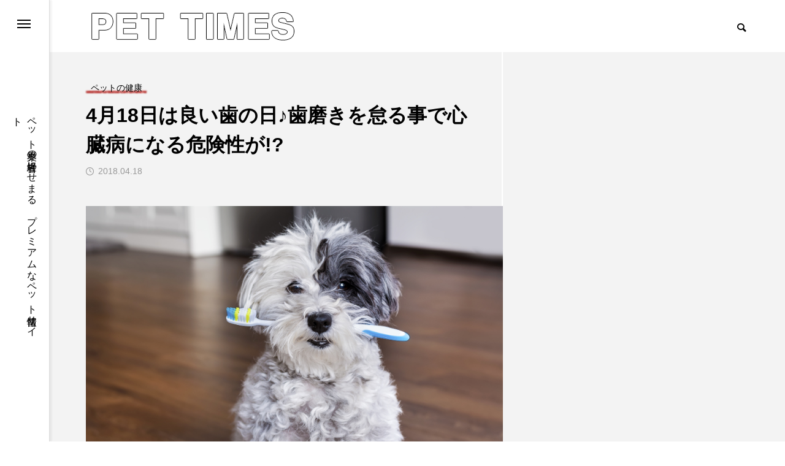

--- FILE ---
content_type: text/html; charset=UTF-8
request_url: https://pettimes.jp/keep/health/post6393/
body_size: 85188
content:
<!DOCTYPE html>
<html class="pc" dir="ltr" lang="ja"
	prefix="og: https://ogp.me/ns#" >
<head>
<meta charset="UTF-8">
<!--[if IE]><meta http-equiv="X-UA-Compatible" content="IE=edge"><![endif]-->
<meta name="viewport" content="width=device-width">

<meta name="description" content="4月18日は、良い歯の日です。">
<link rel="pingback" href="https://pettimes.jp/xmlrpc.php">

		<!-- All in One SEO 4.4.1 - aioseo.com -->
		<title>4月18日は良い歯の日♪歯磨きを怠る事で心臓病になる危険性が!? - PET TIMES</title>
		<meta name="description" content="4月18日は、良い歯の日です。「芸能人は、歯が命！」とよく言われますが、犬も歯は命です！！！ 歯磨きを毎日して" />
		<meta name="robots" content="max-image-preview:large" />
		<link rel="canonical" href="https://pettimes.jp/health/post6393/" />
		<meta name="generator" content="All in One SEO (AIOSEO) 4.4.1" />
		<meta property="og:locale" content="ja_JP" />
		<meta property="og:site_name" content="PET TIMES - ペット業界の経営者にせまる　プレミアムなペット情報サイト" />
		<meta property="og:type" content="article" />
		<meta property="og:title" content="4月18日は良い歯の日♪歯磨きを怠る事で心臓病になる危険性が!? - PET TIMES" />
		<meta property="og:description" content="4月18日は、良い歯の日です。「芸能人は、歯が命！」とよく言われますが、犬も歯は命です！！！ 歯磨きを毎日して" />
		<meta property="og:url" content="https://pettimes.jp/health/post6393/" />
		<meta property="article:published_time" content="2018-04-18T10:07:38+00:00" />
		<meta property="article:modified_time" content="2019-10-25T04:16:14+00:00" />
		<meta name="twitter:card" content="summary_large_image" />
		<meta name="twitter:title" content="4月18日は良い歯の日♪歯磨きを怠る事で心臓病になる危険性が!? - PET TIMES" />
		<meta name="twitter:description" content="4月18日は、良い歯の日です。「芸能人は、歯が命！」とよく言われますが、犬も歯は命です！！！ 歯磨きを毎日して" />
		<script type="application/ld+json" class="aioseo-schema">
			{"@context":"https:\/\/schema.org","@graph":[{"@type":"BlogPosting","@id":"https:\/\/pettimes.jp\/health\/post6393\/#blogposting","name":"4\u670818\u65e5\u306f\u826f\u3044\u6b6f\u306e\u65e5\u266a\u6b6f\u78e8\u304d\u3092\u6020\u308b\u4e8b\u3067\u5fc3\u81d3\u75c5\u306b\u306a\u308b\u5371\u967a\u6027\u304c!? - PET TIMES","headline":"4\u670818\u65e5\u306f\u826f\u3044\u6b6f\u306e\u65e5\u266a\u6b6f\u78e8\u304d\u3092\u6020\u308b\u4e8b\u3067\u5fc3\u81d3\u75c5\u306b\u306a\u308b\u5371\u967a\u6027\u304c!?","author":{"@id":"https:\/\/pettimes.jp\/author\/naoi-hiroyuki\/#author"},"publisher":{"@id":"https:\/\/pettimes.jp\/#organization"},"image":{"@type":"ImageObject","url":"https:\/\/pettimes.jp\/wp-content\/uploads\/2018\/04\/Fotolia_132126410_Subscription_Monthly_M.jpg","width":1688,"height":1125},"datePublished":"2018-04-18T10:07:38+09:00","dateModified":"2019-10-25T04:16:14+09:00","inLanguage":"ja","mainEntityOfPage":{"@id":"https:\/\/pettimes.jp\/health\/post6393\/#webpage"},"isPartOf":{"@id":"https:\/\/pettimes.jp\/health\/post6393\/#webpage"},"articleSection":"\u30da\u30c3\u30c8\u306e\u5065\u5eb7, \u72ac\u306e\u6b6f, \u72ac\u306e\u6b6f\u5468\u75c5, \u72ac\u306e\u6b6f\u78e8\u304d, \u72ac\u306e\u98df\u6b32\u4e0d\u632f"},{"@type":"BreadcrumbList","@id":"https:\/\/pettimes.jp\/health\/post6393\/#breadcrumblist","itemListElement":[{"@type":"ListItem","@id":"https:\/\/pettimes.jp\/#listItem","position":1,"item":{"@type":"WebPage","@id":"https:\/\/pettimes.jp\/","name":"\u30db\u30fc\u30e0","description":"\u30da\u30c3\u30c8\u696d\u754c\u306e\u7d4c\u55b6\u8005\u306b\u305b\u307e\u308b \u30d7\u30ec\u30df\u30a2\u30e0\u306a\u30da\u30c3\u30c8\u60c5\u5831\u30b5\u30a4\u30c8","url":"https:\/\/pettimes.jp\/"},"nextItem":"https:\/\/pettimes.jp\/category\/health\/#listItem"},{"@type":"ListItem","@id":"https:\/\/pettimes.jp\/category\/health\/#listItem","position":2,"item":{"@type":"WebPage","@id":"https:\/\/pettimes.jp\/category\/health\/","name":"\u30da\u30c3\u30c8\u306e\u5065\u5eb7","description":"4\u670818\u65e5\u306f\u3001\u826f\u3044\u6b6f\u306e\u65e5\u3067\u3059\u3002\u300c\u82b8\u80fd\u4eba\u306f\u3001\u6b6f\u304c\u547d\uff01\u300d\u3068\u3088\u304f\u8a00\u308f\u308c\u307e\u3059\u304c\u3001\u72ac\u3082\u6b6f\u306f\u547d\u3067\u3059\uff01\uff01\uff01 \u6b6f\u78e8\u304d\u3092\u6bce\u65e5\u3057\u3066","url":"https:\/\/pettimes.jp\/category\/health\/"},"previousItem":"https:\/\/pettimes.jp\/#listItem"}]},{"@type":"Organization","@id":"https:\/\/pettimes.jp\/#organization","name":"\u30da\u30c3\u30c8\u30bf\u30a4\u30e0\u30ba","url":"https:\/\/pettimes.jp\/","logo":{"@type":"ImageObject","url":"https:\/\/pettimes.jp\/wp-content\/uploads\/2024\/10\/\u9ed2-\u767d-\u30b7\u30f3\u30d7\u30eb-\u65e5\u672c\u5263\u9053-\u30ed\u30b42-2.png","@id":"https:\/\/pettimes.jp\/#organizationLogo","width":500,"height":500},"image":{"@id":"https:\/\/pettimes.jp\/#organizationLogo"}},{"@type":"Person","@id":"https:\/\/pettimes.jp\/author\/naoi-hiroyuki\/#author","url":"https:\/\/pettimes.jp\/author\/naoi-hiroyuki\/","name":"\u7de8\u96c6\u8005","image":{"@type":"ImageObject","@id":"https:\/\/pettimes.jp\/health\/post6393\/#authorImage","url":"https:\/\/secure.gravatar.com\/avatar\/f9e8c92c68c806011fc3ff31028cf980?s=96&d=mm&r=g","width":96,"height":96,"caption":"\u7de8\u96c6\u8005"}},{"@type":"WebPage","@id":"https:\/\/pettimes.jp\/health\/post6393\/#webpage","url":"https:\/\/pettimes.jp\/health\/post6393\/","name":"4\u670818\u65e5\u306f\u826f\u3044\u6b6f\u306e\u65e5\u266a\u6b6f\u78e8\u304d\u3092\u6020\u308b\u4e8b\u3067\u5fc3\u81d3\u75c5\u306b\u306a\u308b\u5371\u967a\u6027\u304c!? - PET TIMES","description":"4\u670818\u65e5\u306f\u3001\u826f\u3044\u6b6f\u306e\u65e5\u3067\u3059\u3002\u300c\u82b8\u80fd\u4eba\u306f\u3001\u6b6f\u304c\u547d\uff01\u300d\u3068\u3088\u304f\u8a00\u308f\u308c\u307e\u3059\u304c\u3001\u72ac\u3082\u6b6f\u306f\u547d\u3067\u3059\uff01\uff01\uff01 \u6b6f\u78e8\u304d\u3092\u6bce\u65e5\u3057\u3066","inLanguage":"ja","isPartOf":{"@id":"https:\/\/pettimes.jp\/#website"},"breadcrumb":{"@id":"https:\/\/pettimes.jp\/health\/post6393\/#breadcrumblist"},"author":{"@id":"https:\/\/pettimes.jp\/author\/naoi-hiroyuki\/#author"},"creator":{"@id":"https:\/\/pettimes.jp\/author\/naoi-hiroyuki\/#author"},"image":{"@type":"ImageObject","url":"https:\/\/pettimes.jp\/wp-content\/uploads\/2018\/04\/Fotolia_132126410_Subscription_Monthly_M.jpg","@id":"https:\/\/pettimes.jp\/#mainImage","width":1688,"height":1125},"primaryImageOfPage":{"@id":"https:\/\/pettimes.jp\/health\/post6393\/#mainImage"},"datePublished":"2018-04-18T10:07:38+09:00","dateModified":"2019-10-25T04:16:14+09:00"},{"@type":"WebSite","@id":"https:\/\/pettimes.jp\/#website","url":"https:\/\/pettimes.jp\/","name":"\u30da\u30c3\u30c8\u30bf\u30a4\u30e0\u30ba","description":"\u30da\u30c3\u30c8\u696d\u754c\u306e\u7d4c\u55b6\u8005\u306b\u305b\u307e\u308b\u3000\u30d7\u30ec\u30df\u30a2\u30e0\u306a\u30da\u30c3\u30c8\u60c5\u5831\u30b5\u30a4\u30c8","inLanguage":"ja","publisher":{"@id":"https:\/\/pettimes.jp\/#organization"}}]}
		</script>
		<!-- All in One SEO -->

<link rel='dns-prefetch' href='//www.google.com' />
<link rel='dns-prefetch' href='//www.googletagmanager.com' />
<link rel="alternate" type="application/rss+xml" title="PET TIMES &raquo; フィード" href="https://pettimes.jp/feed/" />
<link rel="alternate" type="application/rss+xml" title="PET TIMES &raquo; コメントフィード" href="https://pettimes.jp/comments/feed/" />
<script type="text/javascript">
window._wpemojiSettings = {"baseUrl":"https:\/\/s.w.org\/images\/core\/emoji\/14.0.0\/72x72\/","ext":".png","svgUrl":"https:\/\/s.w.org\/images\/core\/emoji\/14.0.0\/svg\/","svgExt":".svg","source":{"concatemoji":"https:\/\/pettimes.jp\/wp-includes\/js\/wp-emoji-release.min.js?ver=6.2.8"}};
/*! This file is auto-generated */
!function(e,a,t){var n,r,o,i=a.createElement("canvas"),p=i.getContext&&i.getContext("2d");function s(e,t){p.clearRect(0,0,i.width,i.height),p.fillText(e,0,0);e=i.toDataURL();return p.clearRect(0,0,i.width,i.height),p.fillText(t,0,0),e===i.toDataURL()}function c(e){var t=a.createElement("script");t.src=e,t.defer=t.type="text/javascript",a.getElementsByTagName("head")[0].appendChild(t)}for(o=Array("flag","emoji"),t.supports={everything:!0,everythingExceptFlag:!0},r=0;r<o.length;r++)t.supports[o[r]]=function(e){if(p&&p.fillText)switch(p.textBaseline="top",p.font="600 32px Arial",e){case"flag":return s("\ud83c\udff3\ufe0f\u200d\u26a7\ufe0f","\ud83c\udff3\ufe0f\u200b\u26a7\ufe0f")?!1:!s("\ud83c\uddfa\ud83c\uddf3","\ud83c\uddfa\u200b\ud83c\uddf3")&&!s("\ud83c\udff4\udb40\udc67\udb40\udc62\udb40\udc65\udb40\udc6e\udb40\udc67\udb40\udc7f","\ud83c\udff4\u200b\udb40\udc67\u200b\udb40\udc62\u200b\udb40\udc65\u200b\udb40\udc6e\u200b\udb40\udc67\u200b\udb40\udc7f");case"emoji":return!s("\ud83e\udef1\ud83c\udffb\u200d\ud83e\udef2\ud83c\udfff","\ud83e\udef1\ud83c\udffb\u200b\ud83e\udef2\ud83c\udfff")}return!1}(o[r]),t.supports.everything=t.supports.everything&&t.supports[o[r]],"flag"!==o[r]&&(t.supports.everythingExceptFlag=t.supports.everythingExceptFlag&&t.supports[o[r]]);t.supports.everythingExceptFlag=t.supports.everythingExceptFlag&&!t.supports.flag,t.DOMReady=!1,t.readyCallback=function(){t.DOMReady=!0},t.supports.everything||(n=function(){t.readyCallback()},a.addEventListener?(a.addEventListener("DOMContentLoaded",n,!1),e.addEventListener("load",n,!1)):(e.attachEvent("onload",n),a.attachEvent("onreadystatechange",function(){"complete"===a.readyState&&t.readyCallback()})),(e=t.source||{}).concatemoji?c(e.concatemoji):e.wpemoji&&e.twemoji&&(c(e.twemoji),c(e.wpemoji)))}(window,document,window._wpemojiSettings);
</script>
<style type="text/css">
img.wp-smiley,
img.emoji {
	display: inline !important;
	border: none !important;
	box-shadow: none !important;
	height: 1em !important;
	width: 1em !important;
	margin: 0 0.07em !important;
	vertical-align: -0.1em !important;
	background: none !important;
	padding: 0 !important;
}
</style>
	<link rel='stylesheet' id='style-css' href='https://pettimes.jp/wp-content/themes/code_tcd090/style.css?ver=1.1.8' type='text/css' media='all' />
<link rel='stylesheet' id='wp-block-library-css' href='https://pettimes.jp/wp-includes/css/dist/block-library/style.min.css?ver=6.2.8' type='text/css' media='all' />
<link rel='stylesheet' id='classic-theme-styles-css' href='https://pettimes.jp/wp-includes/css/classic-themes.min.css?ver=6.2.8' type='text/css' media='all' />
<style id='global-styles-inline-css' type='text/css'>
body{--wp--preset--color--black: #000000;--wp--preset--color--cyan-bluish-gray: #abb8c3;--wp--preset--color--white: #ffffff;--wp--preset--color--pale-pink: #f78da7;--wp--preset--color--vivid-red: #cf2e2e;--wp--preset--color--luminous-vivid-orange: #ff6900;--wp--preset--color--luminous-vivid-amber: #fcb900;--wp--preset--color--light-green-cyan: #7bdcb5;--wp--preset--color--vivid-green-cyan: #00d084;--wp--preset--color--pale-cyan-blue: #8ed1fc;--wp--preset--color--vivid-cyan-blue: #0693e3;--wp--preset--color--vivid-purple: #9b51e0;--wp--preset--gradient--vivid-cyan-blue-to-vivid-purple: linear-gradient(135deg,rgba(6,147,227,1) 0%,rgb(155,81,224) 100%);--wp--preset--gradient--light-green-cyan-to-vivid-green-cyan: linear-gradient(135deg,rgb(122,220,180) 0%,rgb(0,208,130) 100%);--wp--preset--gradient--luminous-vivid-amber-to-luminous-vivid-orange: linear-gradient(135deg,rgba(252,185,0,1) 0%,rgba(255,105,0,1) 100%);--wp--preset--gradient--luminous-vivid-orange-to-vivid-red: linear-gradient(135deg,rgba(255,105,0,1) 0%,rgb(207,46,46) 100%);--wp--preset--gradient--very-light-gray-to-cyan-bluish-gray: linear-gradient(135deg,rgb(238,238,238) 0%,rgb(169,184,195) 100%);--wp--preset--gradient--cool-to-warm-spectrum: linear-gradient(135deg,rgb(74,234,220) 0%,rgb(151,120,209) 20%,rgb(207,42,186) 40%,rgb(238,44,130) 60%,rgb(251,105,98) 80%,rgb(254,248,76) 100%);--wp--preset--gradient--blush-light-purple: linear-gradient(135deg,rgb(255,206,236) 0%,rgb(152,150,240) 100%);--wp--preset--gradient--blush-bordeaux: linear-gradient(135deg,rgb(254,205,165) 0%,rgb(254,45,45) 50%,rgb(107,0,62) 100%);--wp--preset--gradient--luminous-dusk: linear-gradient(135deg,rgb(255,203,112) 0%,rgb(199,81,192) 50%,rgb(65,88,208) 100%);--wp--preset--gradient--pale-ocean: linear-gradient(135deg,rgb(255,245,203) 0%,rgb(182,227,212) 50%,rgb(51,167,181) 100%);--wp--preset--gradient--electric-grass: linear-gradient(135deg,rgb(202,248,128) 0%,rgb(113,206,126) 100%);--wp--preset--gradient--midnight: linear-gradient(135deg,rgb(2,3,129) 0%,rgb(40,116,252) 100%);--wp--preset--duotone--dark-grayscale: url('#wp-duotone-dark-grayscale');--wp--preset--duotone--grayscale: url('#wp-duotone-grayscale');--wp--preset--duotone--purple-yellow: url('#wp-duotone-purple-yellow');--wp--preset--duotone--blue-red: url('#wp-duotone-blue-red');--wp--preset--duotone--midnight: url('#wp-duotone-midnight');--wp--preset--duotone--magenta-yellow: url('#wp-duotone-magenta-yellow');--wp--preset--duotone--purple-green: url('#wp-duotone-purple-green');--wp--preset--duotone--blue-orange: url('#wp-duotone-blue-orange');--wp--preset--font-size--small: 13px;--wp--preset--font-size--medium: 20px;--wp--preset--font-size--large: 36px;--wp--preset--font-size--x-large: 42px;--wp--preset--spacing--20: 0.44rem;--wp--preset--spacing--30: 0.67rem;--wp--preset--spacing--40: 1rem;--wp--preset--spacing--50: 1.5rem;--wp--preset--spacing--60: 2.25rem;--wp--preset--spacing--70: 3.38rem;--wp--preset--spacing--80: 5.06rem;--wp--preset--shadow--natural: 6px 6px 9px rgba(0, 0, 0, 0.2);--wp--preset--shadow--deep: 12px 12px 50px rgba(0, 0, 0, 0.4);--wp--preset--shadow--sharp: 6px 6px 0px rgba(0, 0, 0, 0.2);--wp--preset--shadow--outlined: 6px 6px 0px -3px rgba(255, 255, 255, 1), 6px 6px rgba(0, 0, 0, 1);--wp--preset--shadow--crisp: 6px 6px 0px rgba(0, 0, 0, 1);}:where(.is-layout-flex){gap: 0.5em;}body .is-layout-flow > .alignleft{float: left;margin-inline-start: 0;margin-inline-end: 2em;}body .is-layout-flow > .alignright{float: right;margin-inline-start: 2em;margin-inline-end: 0;}body .is-layout-flow > .aligncenter{margin-left: auto !important;margin-right: auto !important;}body .is-layout-constrained > .alignleft{float: left;margin-inline-start: 0;margin-inline-end: 2em;}body .is-layout-constrained > .alignright{float: right;margin-inline-start: 2em;margin-inline-end: 0;}body .is-layout-constrained > .aligncenter{margin-left: auto !important;margin-right: auto !important;}body .is-layout-constrained > :where(:not(.alignleft):not(.alignright):not(.alignfull)){max-width: var(--wp--style--global--content-size);margin-left: auto !important;margin-right: auto !important;}body .is-layout-constrained > .alignwide{max-width: var(--wp--style--global--wide-size);}body .is-layout-flex{display: flex;}body .is-layout-flex{flex-wrap: wrap;align-items: center;}body .is-layout-flex > *{margin: 0;}:where(.wp-block-columns.is-layout-flex){gap: 2em;}.has-black-color{color: var(--wp--preset--color--black) !important;}.has-cyan-bluish-gray-color{color: var(--wp--preset--color--cyan-bluish-gray) !important;}.has-white-color{color: var(--wp--preset--color--white) !important;}.has-pale-pink-color{color: var(--wp--preset--color--pale-pink) !important;}.has-vivid-red-color{color: var(--wp--preset--color--vivid-red) !important;}.has-luminous-vivid-orange-color{color: var(--wp--preset--color--luminous-vivid-orange) !important;}.has-luminous-vivid-amber-color{color: var(--wp--preset--color--luminous-vivid-amber) !important;}.has-light-green-cyan-color{color: var(--wp--preset--color--light-green-cyan) !important;}.has-vivid-green-cyan-color{color: var(--wp--preset--color--vivid-green-cyan) !important;}.has-pale-cyan-blue-color{color: var(--wp--preset--color--pale-cyan-blue) !important;}.has-vivid-cyan-blue-color{color: var(--wp--preset--color--vivid-cyan-blue) !important;}.has-vivid-purple-color{color: var(--wp--preset--color--vivid-purple) !important;}.has-black-background-color{background-color: var(--wp--preset--color--black) !important;}.has-cyan-bluish-gray-background-color{background-color: var(--wp--preset--color--cyan-bluish-gray) !important;}.has-white-background-color{background-color: var(--wp--preset--color--white) !important;}.has-pale-pink-background-color{background-color: var(--wp--preset--color--pale-pink) !important;}.has-vivid-red-background-color{background-color: var(--wp--preset--color--vivid-red) !important;}.has-luminous-vivid-orange-background-color{background-color: var(--wp--preset--color--luminous-vivid-orange) !important;}.has-luminous-vivid-amber-background-color{background-color: var(--wp--preset--color--luminous-vivid-amber) !important;}.has-light-green-cyan-background-color{background-color: var(--wp--preset--color--light-green-cyan) !important;}.has-vivid-green-cyan-background-color{background-color: var(--wp--preset--color--vivid-green-cyan) !important;}.has-pale-cyan-blue-background-color{background-color: var(--wp--preset--color--pale-cyan-blue) !important;}.has-vivid-cyan-blue-background-color{background-color: var(--wp--preset--color--vivid-cyan-blue) !important;}.has-vivid-purple-background-color{background-color: var(--wp--preset--color--vivid-purple) !important;}.has-black-border-color{border-color: var(--wp--preset--color--black) !important;}.has-cyan-bluish-gray-border-color{border-color: var(--wp--preset--color--cyan-bluish-gray) !important;}.has-white-border-color{border-color: var(--wp--preset--color--white) !important;}.has-pale-pink-border-color{border-color: var(--wp--preset--color--pale-pink) !important;}.has-vivid-red-border-color{border-color: var(--wp--preset--color--vivid-red) !important;}.has-luminous-vivid-orange-border-color{border-color: var(--wp--preset--color--luminous-vivid-orange) !important;}.has-luminous-vivid-amber-border-color{border-color: var(--wp--preset--color--luminous-vivid-amber) !important;}.has-light-green-cyan-border-color{border-color: var(--wp--preset--color--light-green-cyan) !important;}.has-vivid-green-cyan-border-color{border-color: var(--wp--preset--color--vivid-green-cyan) !important;}.has-pale-cyan-blue-border-color{border-color: var(--wp--preset--color--pale-cyan-blue) !important;}.has-vivid-cyan-blue-border-color{border-color: var(--wp--preset--color--vivid-cyan-blue) !important;}.has-vivid-purple-border-color{border-color: var(--wp--preset--color--vivid-purple) !important;}.has-vivid-cyan-blue-to-vivid-purple-gradient-background{background: var(--wp--preset--gradient--vivid-cyan-blue-to-vivid-purple) !important;}.has-light-green-cyan-to-vivid-green-cyan-gradient-background{background: var(--wp--preset--gradient--light-green-cyan-to-vivid-green-cyan) !important;}.has-luminous-vivid-amber-to-luminous-vivid-orange-gradient-background{background: var(--wp--preset--gradient--luminous-vivid-amber-to-luminous-vivid-orange) !important;}.has-luminous-vivid-orange-to-vivid-red-gradient-background{background: var(--wp--preset--gradient--luminous-vivid-orange-to-vivid-red) !important;}.has-very-light-gray-to-cyan-bluish-gray-gradient-background{background: var(--wp--preset--gradient--very-light-gray-to-cyan-bluish-gray) !important;}.has-cool-to-warm-spectrum-gradient-background{background: var(--wp--preset--gradient--cool-to-warm-spectrum) !important;}.has-blush-light-purple-gradient-background{background: var(--wp--preset--gradient--blush-light-purple) !important;}.has-blush-bordeaux-gradient-background{background: var(--wp--preset--gradient--blush-bordeaux) !important;}.has-luminous-dusk-gradient-background{background: var(--wp--preset--gradient--luminous-dusk) !important;}.has-pale-ocean-gradient-background{background: var(--wp--preset--gradient--pale-ocean) !important;}.has-electric-grass-gradient-background{background: var(--wp--preset--gradient--electric-grass) !important;}.has-midnight-gradient-background{background: var(--wp--preset--gradient--midnight) !important;}.has-small-font-size{font-size: var(--wp--preset--font-size--small) !important;}.has-medium-font-size{font-size: var(--wp--preset--font-size--medium) !important;}.has-large-font-size{font-size: var(--wp--preset--font-size--large) !important;}.has-x-large-font-size{font-size: var(--wp--preset--font-size--x-large) !important;}
.wp-block-navigation a:where(:not(.wp-element-button)){color: inherit;}
:where(.wp-block-columns.is-layout-flex){gap: 2em;}
.wp-block-pullquote{font-size: 1.5em;line-height: 1.6;}
</style>
<link rel='stylesheet' id='contact-form-7-css' href='https://pettimes.jp/wp-content/plugins/contact-form-7/includes/css/styles.css?ver=5.7.7' type='text/css' media='all' />
<link rel='stylesheet' id='owl-carousel-css' href='https://pettimes.jp/wp-content/themes/code_tcd090/js/owl.carousel.min.css?ver=2.3.4' type='text/css' media='all' />
<link rel='stylesheet' id='amazonjs-css' href='https://pettimes.jp/wp-content/plugins/amazonjs/css/amazonjs.css?ver=0.10' type='text/css' media='all' />
<script type='text/javascript' src='https://pettimes.jp/wp-includes/js/jquery/jquery.min.js?ver=3.6.4' id='jquery-core-js'></script>
<script type='text/javascript' src='https://pettimes.jp/wp-includes/js/jquery/jquery-migrate.min.js?ver=3.4.0' id='jquery-migrate-js'></script>

<!-- Site Kit によって追加された Google タグ（gtag.js）スニペット -->

<!-- Google アナリティクス スニペット (Site Kit が追加) -->
<script type='text/javascript' src='https://www.googletagmanager.com/gtag/js?id=GT-WRC32L3' id='google_gtagjs-js' async></script>
<script type='text/javascript' id='google_gtagjs-js-after'>
window.dataLayer = window.dataLayer || [];function gtag(){dataLayer.push(arguments);}
gtag("set","linker",{"domains":["pettimes.jp"]});
gtag("js", new Date());
gtag("set", "developer_id.dZTNiMT", true);
gtag("config", "GT-WRC32L3");
</script>

<!-- Site Kit によって追加された終了 Google タグ（gtag.js）スニペット -->
<link rel="https://api.w.org/" href="https://pettimes.jp/wp-json/" /><link rel="alternate" type="application/json" href="https://pettimes.jp/wp-json/wp/v2/posts/6393" /><link rel='shortlink' href='https://pettimes.jp/?p=6393' />
<link rel="alternate" type="application/json+oembed" href="https://pettimes.jp/wp-json/oembed/1.0/embed?url=https%3A%2F%2Fpettimes.jp%2Fhealth%2Fpost6393%2F" />
<link rel="alternate" type="text/xml+oembed" href="https://pettimes.jp/wp-json/oembed/1.0/embed?url=https%3A%2F%2Fpettimes.jp%2Fhealth%2Fpost6393%2F&#038;format=xml" />
<!-- Favicon Rotator -->
<link rel="shortcut icon" href="https://pettimes.jp/wp-content/uploads/2024/10/黒-白-シンプル-日本剣道-ロゴ2-2.png" />
<link rel="apple-touch-icon-precomposed" href="https://pettimes.jp/wp-content/uploads/2024/10/黒-白-シンプル-日本剣道-ロゴ2-1.png" />
<!-- End Favicon Rotator -->
<meta name="generator" content="Site Kit by Google 1.134.0" />
<link rel="stylesheet" href="https://pettimes.jp/wp-content/themes/code_tcd090/css/design-plus.css?ver=1.1.8">
<link rel="stylesheet" href="https://pettimes.jp/wp-content/themes/code_tcd090/css/sns-botton.css?ver=1.1.8">
<link rel="stylesheet" media="screen and (max-width:1201px)" href="https://pettimes.jp/wp-content/themes/code_tcd090/css/responsive.css?ver=1.1.8">
<link rel="stylesheet" media="screen and (max-width:1201px)" href="https://pettimes.jp/wp-content/themes/code_tcd090/css/footer-bar.css?ver=1.1.8">

<script src="https://pettimes.jp/wp-content/themes/code_tcd090/js/jquery.easing.1.4.js?ver=1.1.8"></script>
<script src="https://pettimes.jp/wp-content/themes/code_tcd090/js/jscript.js?ver=1.1.8"></script>
<script src="https://pettimes.jp/wp-content/themes/code_tcd090/js/jquery.cookie.min.js?ver=1.1.8"></script>
<script src="https://pettimes.jp/wp-content/themes/code_tcd090/js/comment.js?ver=1.1.8"></script>
<script src="https://pettimes.jp/wp-content/themes/code_tcd090/js/parallax.js?ver=1.1.8"></script>

<link rel="stylesheet" href="https://pettimes.jp/wp-content/themes/code_tcd090/js/simplebar.css?ver=1.1.8">
<script src="https://pettimes.jp/wp-content/themes/code_tcd090/js/simplebar.min.js?ver=1.1.8"></script>


<script src="https://pettimes.jp/wp-content/themes/code_tcd090/js/header_fix.js?ver=1.1.8"></script>


<style type="text/css">
body { font-size:16px; }
.common_headline { font-size:50px !important; }
@media screen and (max-width:750px) {
  body { font-size:12px; }
  .common_headline { font-size:25px !important; }
}
body, input, textarea { font-family: Arial, "Hiragino Sans", "ヒラギノ角ゴ ProN", "Hiragino Kaku Gothic ProN", "游ゴシック", YuGothic, "メイリオ", Meiryo, sans-serif; }

.rich_font, .p-vertical { font-family: Arial, "ヒラギノ角ゴ ProN W3", "Hiragino Kaku Gothic ProN", "メイリオ", Meiryo, sans-serif; font-weight:600; }

.rich_font_type1 { font-family: Arial, "ヒラギノ角ゴ ProN W3", "Hiragino Kaku Gothic ProN", "メイリオ", Meiryo, sans-serif; font-weight:600; }
.rich_font_type2 { font-family: Arial, "Hiragino Sans", "ヒラギノ角ゴ ProN", "Hiragino Kaku Gothic ProN", "游ゴシック", YuGothic, "メイリオ", Meiryo, sans-serif; font-weight:600; }
.rich_font_type3 { font-family: "Times New Roman" , "游明朝" , "Yu Mincho" , "游明朝体" , "YuMincho" , "ヒラギノ明朝 Pro W3" , "Hiragino Mincho Pro" , "HiraMinProN-W3" , "HGS明朝E" , "ＭＳ Ｐ明朝" , "MS PMincho" , serif; font-weight:600; }

.mobile body #header { background:rgba(255,255,255,1); }
.mobile body.home #header { background:none; }
.mobile body.header_fix_mobile #header, .mobile body.home.header_fix_mobile #header { background:rgba(255,255,255,1); }
.mobile body.header_fix_mobile #header:hover { background:rgba(255,255,255,1) !important; }
#header_logo .logo_text { font-size:60px; }
#footer_logo .logo_text { font-size:32px; }
@media screen and (max-width:1201px) {
  #header_logo .logo_text { font-size:24px; }
  #footer_logo .logo_text { font-size:24px; }
}
#mega_menu, body.side_menu_type2 #side_menu:after { background:rgba(0,0,0,0.6); }
#side_menu_content { background:#262626; }
#side_menu > .sub-menu { background:#2d2d2d; }
#side_menu > .sub-menu .sub-menu { background:rgba(0,0,0,0.2); }
#side_menu a { color:#ffffff; }
#side_menu a:hover { color:#37b256; }
#side_menu .menu-item-has-children:after, #side_menu .menu-item-has-children:before { background-color:#ffffff; }
#side_menu .menu-item-has-children:hover:after, #side_menu .menu-item-has-children:hover:before { background-color:#37b256; }
#mega_category .category_name { font-size:26px; }
#mega_category .title { font-size:18px; }
.mobile #header, .mobile body.single.header_fix #header  { }
.mobile #header:hover {  }
#drawer_menu { color:#ffffff; background:#000000; }
#drawer_menu a { color:#ffffff; }
#drawer_menu a:hover { }
#mobile_menu a { color:#ffffff; border-color:#dbdbdb; }
#mobile_menu li li a { background:#333333; }
#mobile_menu a:hover, #drawer_menu .close_button:hover, #mobile_menu .child_menu_button:hover { color:#ffffff; background:#9b9b9b; }
#mobile_menu .child_menu_button .icon:before, #mobile_menu .child_menu_button:hover .icon:before { color:#ffffff; }
.author_profile .avatar_area img, .animate_image img, .animate_background .image {
  width:100%; height:auto; will-change:transform;
  -webkit-transition: transform  0.5s ease;
  transition: transform  0.5s ease;
}
.author_profile a.avatar:hover img, .animate_image:hover img, .animate_background:hover .image {
  -webkit-transform: scale(1.1);
  transform: scale(1.1);
}


a { color:#000; }

#blog_total_num .num { color:#00562c; }
#page_header .catch span:after, #author_page_header .name:after, #author_list .name:after, #page_header.simple .catch:after, .post_carousel .category:after, .cat-item a:after, #author_post li a span:after, .author_profile .tab li:hover, .toc_widget_wrap.styled .toc_link:after,
  .cb_featured .button_list .item:hover, .author_profile .tab li a:hover, #p_readmore .button:hover, .c-pw__btn:hover, #comment_tab li a:hover, #submit_comment:hover, #cancel_comment_reply a:hover,
    #wp-calendar #prev a:hover, #wp-calendar #next a:hover, #wp-calendar td a:hover, #comment_tab li a:hover, #return_top a:hover
      { background-color:#00562c; }

.page_navi a:hover, #post_pagination a:hover, #comment_textarea textarea:focus, .c-pw__box-input:focus
  { border-color:#00562c; }

a:hover, #mega_category .title a:hover, #mega_category a:hover .name, #header_slider .post_item .title a:hover, #footer_top a:hover, #footer_social_link li a:hover:before, #next_prev_post a:hover, .single_copy_title_url_btn:hover,
  .cb_category_post .title a:hover, .cb_trend .post_list.type2 .name:hover, #header_content_post_list .item .title a:hover, #header_content_post_list .item .name:hover,
    .tcdw_search_box_widget .search_area .search_button:hover:before, #single_author_title_area .author_link li a:hover:before, .author_profile a:hover, #post_meta_bottom a:hover, .cardlink_title a:hover,
      .comment a:hover, .comment_form_wrapper a:hover, #mega_menu_mobile_global_menu li a:hover, #tcd_toc.styled .toc_link:hover, .tcd_toc_widget.no_underline .toc_widget_wrap.styled .toc_link:hover, .rank_headline .headline:hover
        { color:#37b256; }
@media screen and (max-width:750px) {
  #author_post li a:hover, .category_list_widget li a:hover { color:#37b256 !important; }
}
.post_content a, .custom-html-widget a { color:#1e73be; }
.post_content a:hover, .custom-html-widget a:hover { color:#37b256; }

.cat_id2_text_link:hover { color:#b43936 !important; }
.cat_id2:after, .cat-item-2 a:after { background-color:#b43936 !important; }
.cat_id3_text_link:hover { color:#b43936 !important; }
.cat_id3:after, .cat-item-3 a:after { background-color:#b43936 !important; }
.cat_id4_text_link:hover { color:#b43936 !important; }
.cat_id4:after, .cat-item-4 a:after { background-color:#b43936 !important; }
.cat_id5_text_link:hover { color:#b43936 !important; }
.cat_id5:after, .cat-item-5 a:after { background-color:#b43936 !important; }
.cat_id7_text_link:hover { color:#b43936 !important; }
.cat_id7:after, .cat-item-7 a:after { background-color:#b43936 !important; }
.cat_id8_text_link:hover { color:#b43936 !important; }
.cat_id8:after, .cat-item-8 a:after { background-color:#b43936 !important; }
.cat_id9_text_link:hover { color:#b43936 !important; }
.cat_id9:after, .cat-item-9 a:after { background-color:#b43936 !important; }
.cat_id13_text_link:hover { color:#b43936 !important; }
.cat_id13:after, .cat-item-13 a:after { background-color:#b43936 !important; }
.cat_id16_text_link:hover { color:#b43936 !important; }
.cat_id16:after, .cat-item-16 a:after { background-color:#b43936 !important; }
.cat_id19_text_link:hover { color:#b43936 !important; }
.cat_id19:after, .cat-item-19 a:after { background-color:#b43936 !important; }
.cat_id30_text_link:hover { color:#b43936 !important; }
.cat_id30:after, .cat-item-30 a:after { background-color:#b43936 !important; }
.cat_id31_text_link:hover { color:#b43936 !important; }
.cat_id31:after, .cat-item-31 a:after { background-color:#b43936 !important; }
.cat_id32_text_link:hover { color:#b43936 !important; }
.cat_id32:after, .cat-item-32 a:after { background-color:#b43936 !important; }
.cat_id33_text_link:hover { color:#b43936 !important; }
.cat_id33:after, .cat-item-33 a:after { background-color:#b43936 !important; }
.cat_id34_text_link:hover { color:#b43936 !important; }
.cat_id34:after, .cat-item-34 a:after { background-color:#b43936 !important; }
.cat_id35_text_link:hover { color:#b43936 !important; }
.cat_id35:after, .cat-item-35 a:after { background-color:#b43936 !important; }
.cat_id36_text_link:hover { color:#b43936 !important; }
.cat_id36:after, .cat-item-36 a:after { background-color:#b43936 !important; }
.cat_id37_text_link:hover { color:#b43936 !important; }
.cat_id37:after, .cat-item-37 a:after { background-color:#b43936 !important; }
.cat_id39_text_link:hover { color:#b43936 !important; }
.cat_id39:after, .cat-item-39 a:after { background-color:#b43936 !important; }
.cat_id42_text_link:hover { color:#b43936 !important; }
.cat_id42:after, .cat-item-42 a:after { background-color:#b43936 !important; }
.cat_id43_text_link:hover { color:#b43936 !important; }
.cat_id43:after, .cat-item-43 a:after { background-color:#b43936 !important; }
.cat_id528_text_link:hover { color:#b43936 !important; }
.cat_id528:after, .cat-item-528 a:after { background-color:#b43936 !important; }
.cat_id529_text_link:hover { color:#b43936 !important; }
.cat_id529:after, .cat-item-529 a:after { background-color:#b43936 !important; }
.cat_id530_text_link:hover { color:#1e73be !important; }
.cat_id530:after, .cat-item-530 a:after { background-color:#1e73be !important; }
.cat_id531_text_link:hover { color:#1e73be !important; }
.cat_id531:after, .cat-item-531 a:after { background-color:#1e73be !important; }
.cat_id532_text_link:hover { color:#b43936 !important; }
.cat_id532:after, .cat-item-532 a:after { background-color:#b43936 !important; }
.cat_id559_text_link:hover { color:#019603 !important; }
.cat_id559:after, .cat-item-559 a:after { background-color:#019603 !important; }
.cat_id561_text_link:hover { color:#1e73be !important; }
.cat_id561:after, .cat-item-561 a:after { background-color:#1e73be !important; }
.cat_id564_text_link:hover { color:#b43936 !important; }
.cat_id564:after, .cat-item-564 a:after { background-color:#b43936 !important; }
.l-main{
max-width:1480px;
margin:auto;
}.styled_h2 {
  font-size:35px !important; text-align:left; color:#000000;   border-top:px solid #dddddd;
  border-bottom:px solid #dddddd;
  border-left:10px solid #004f00;
  border-right:px solid #dddddd;
  padding:15px 15px 15px 15px !important;
  margin:40px 0px 30px !important;
}
.styled_h3 {
  font-size:22px !important; text-align:left; color:#000000;   border-top:0px solid #dddddd;
  border-bottom:0px solid #dddddd;
  border-left:2px solid #000000;
  border-right:0px solid #dddddd;
  padding:6px 0px 6px 16px !important;
  margin:0px 0px 30px !important;
}
.styled_h4 {
  font-size:18px !important; text-align:left; color:#000000;   border-top:0px solid #dddddd;
  border-bottom:1px solid #dddddd;
  border-left:0px solid #dddddd;
  border-right:0px solid #dddddd;
  padding:3px 0px 3px 20px !important;
  margin:0px 0px 30px !important;
}
.styled_h5 {
  font-size:35px !important; text-align:left; color:#000000;   border-top:0px solid #dddddd;
  border-bottom:0px solid #dddddd;
  border-left:10px solid #0c6637;
  border-right:0px solid #dddddd;
  padding:15px 15px 15px 15px !important;
  margin:40px 0px 30px !important;
}
@media screen and (max-width:750px) {
  .styled_h2 { font-size:20px !important; margin:0px 0px 20px !important; }
  .styled_h3 { font-size:16px !important; margin:0px 0px 20px !important; }
  .styled_h4 { font-size:15px !important; margin:0px 0px 20px !important; }
  .styled_h5 { font-size:16px !important; margin:0px 0px 20px !important; }
}
.q_custom_button1 {
  color:#ffffff !important;
  border-color:rgba(83,83,83,1);
}
.q_custom_button1.animation_type1 { background:#535353; }
.q_custom_button1:hover, .q_custom_button1:focus {
  color:#ffffff !important;
  border-color:rgba(125,125,125,1);
}
.q_custom_button1.animation_type1:hover { background:#7d7d7d; }
.q_custom_button1:before { background:#7d7d7d; }
.q_custom_button2 {
  color:#ffffff !important;
  border-color:rgba(83,83,83,1);
}
.q_custom_button2.animation_type1 { background:#535353; }
.q_custom_button2:hover, .q_custom_button2:focus {
  color:#ffffff !important;
  border-color:rgba(125,125,125,1);
}
.q_custom_button2.animation_type1:hover { background:#7d7d7d; }
.q_custom_button2:before { background:#7d7d7d; }
.q_custom_button3 {
  color:#ffffff !important;
  border-color:rgba(83,83,83,1);
}
.q_custom_button3.animation_type1 { background:#535353; }
.q_custom_button3:hover, .q_custom_button3:focus {
  color:#ffffff !important;
  border-color:rgba(125,125,125,1);
}
.q_custom_button3.animation_type1:hover { background:#7d7d7d; }
.q_custom_button3:before { background:#7d7d7d; }
.speech_balloon_left1 .speach_balloon_text { background-color: #e2e2e2; border-color: #d8d8d8; color: #000000 }
.speech_balloon_left1 .speach_balloon_text::before { border-right-color: #d8d8d8 }
.speech_balloon_left1 .speach_balloon_text::after { border-right-color: #e2e2e2 }
.speech_balloon_left2 .speach_balloon_text { background-color: #e2e2e2; border-color: #d8d8d8; color: #000000 }
.speech_balloon_left2 .speach_balloon_text::before { border-right-color: #d8d8d8 }
.speech_balloon_left2 .speach_balloon_text::after { border-right-color: #e2e2e2 }
.speech_balloon_right1 .speach_balloon_text { background-color: #ccf4ff; border-color: #ccf4ff; color: #000000 }
.speech_balloon_right1 .speach_balloon_text::before { border-left-color: #ccf4ff }
.speech_balloon_right1 .speach_balloon_text::after { border-left-color: #ccf4ff }
.speech_balloon_right2 .speach_balloon_text { background-color: #ffffff; border-color: #0789b5; color: #000000 }
.speech_balloon_right2 .speach_balloon_text::before { border-left-color: #0789b5 }
.speech_balloon_right2 .speach_balloon_text::after { border-left-color: #ffffff }
.qt_google_map .pb_googlemap_custom-overlay-inner { background:#000000; color:#ffffff; }
.qt_google_map .pb_googlemap_custom-overlay-inner::after { border-color:#000000 transparent transparent transparent; }
</style>

<style id="current-page-style" type="text/css">
#post_title .title { font-size:32px; }
#related_post .title { font-size:18px; }
.featured_post .title { font-size:18px; }
@media screen and (max-width:750px) {
  #post_title .title { font-size:18px; }
  #related_post .title { font-size:16px; }
  .featured_post .title { font-size:16px; }
}
</style>

<script type="text/javascript">
jQuery(document).ready(function($){

  if ($('#side_menu').length) {

    $("#side_menu").hover(function(){
      $('html').addClass("open_side_menu");
    }, function(){
      $('html').removeClass("open_side_menu");
    });

    $('#side_menu_content > nav > ul > .menu-item-has-children').each(function(){
      var menu_id = $(this).attr('id');
      var child_menu = $('>ul',this);
      child_menu.attr('id', menu_id + '_menu');
      $('#side_menu').append(child_menu);
    });

    $("#side_menu .menu-item-has-children").hover(function(){
      $(this).addClass('active');
      var menu_id = $(this).attr('id');
      $('#' + menu_id + "_menu").addClass('active');
    }, function(){
      $(this).removeClass('active');
      var menu_id = $(this).attr('id');
      $('#' + menu_id + "_menu").removeClass('active');
    });

    $("#side_menu > .sub-menu").hover(function(){
      var parent_class = $(this).attr('id').replace(/_menu/g,"");
      $('.' + parent_class).addClass('active');
      $(this).addClass('active');
      $(this).attr('active');
    }, function(){
      var parent_class = $(this).attr('id').replace(/_menu/g,"");
      $('.' + parent_class).removeClass('active');
      $(this).removeClass('active');
    });

    $("#side_menu .sub-menu .menu-item-has-children").hover(function(){
       $(">ul:not(:animated)",this).slideDown("fast");
       $(this).addClass("active");
    }, function(){
       $(">ul",this).slideUp("fast");
       $(this).removeClass("active");
    });

    var side_menu_top_pos = $('#side_menu_content nav').position().top;
    $('#side_menu > .sub-menu').each(function(){
      $(this).css('padding-top',side_menu_top_pos);
    });

  };

});
</script>
<script type="text/javascript">
jQuery(document).ready(function($){

  $('.author_profile .tab1').on('click', function(){
    $(this).addClass('active');
    $('.author_profile .tab2').removeClass('active');
    $('#author_info').addClass('active');
    $('#author_post').removeClass('active');
    return false;
  });
  $('.author_profile .tab2').on('click', function(){
    $(this).addClass('active');
    $('.author_profile .tab1').removeClass('active');
    $('#author_info').removeClass('active');
    $('#author_post').addClass('active');
    return false;
  });


  if ($('#side_col .widget_content').length){
    var last_widget = $('#side_col .widget_content:last-child');
    var last_widget_height = last_widget.innerHeight();
    var last_widget_top = last_widget.offset().top;
    var main_col = $('#main_col');
    $(window).bind('scroll load resize', function(i) {
      var main_col_height = main_col.height();
      var main_col_top = main_col.offset().top;
      var scTop = $(this).scrollTop();
      if ( scTop > last_widget_top - 135) {
        last_widget.addClass('active');
      } else {
        last_widget.removeClass('active');
      }
      if ( scTop > main_col_height + main_col_top - last_widget_height - 85) {
        last_widget.addClass('active_off');
      } else {
        last_widget.removeClass('active_off');
      }
    });
  };
  if ($('.featured_widget .widget_content').length){
    var featured_widget = $('.featured_widget');
    var featured_widget_height = featured_widget.innerHeight();
    var featured_widget_top = featured_widget.offset().top;
    var featured_main_content = $('.featured_post');
    $(window).bind('scroll load resize', function(i) {
      var featured_main_content_height = featured_main_content.height();
      var featured_main_content_top = featured_main_content.offset().top;
      var featured_content_wrap_width = $('.featured_content_wrap').width();
      var featured_main_content_width = featured_main_content.width();
      if( featured_main_content_height > featured_widget_height){
        var scTop = $(this).scrollTop();
        if ( scTop > featured_widget_top - 125) {
          featured_widget.addClass('active');
          featured_widget.css('width', featured_content_wrap_width - featured_main_content_width);
        } else {
          featured_widget.removeClass('active');
          featured_widget.css('width', '');
        }
        if ( scTop > featured_main_content_height + featured_main_content_top - featured_widget_height - 175) {
          featured_widget.addClass('active_off');
        } else {
          featured_widget.removeClass('active_off');
        }
      }
    });
  };
});
(function($) {
  $(window).on('load resize', function(){
    if ($('.tcd_toc_widget').length){
      $(".tcd_toc_widget .toc_link").each(function () {
        var divheight = $(this).height();
        var lineheight = $(this).css('line-height').replace("px","");
        var line_num = Math.round(divheight/parseInt(lineheight));
        if(line_num >= 2){
          $(this).closest('.tcd_toc_widget').addClass('no_underline');
        }
      });
    };
  });
})(jQuery);
</script>
<script>
jQuery(document).ready(function($){
  $('#tcd_toc a[href^="#"], .toc_widget_wrap a[href^="#"]').on('click',function() {
    var toc_href= $(this).attr("href");
    var target = $(toc_href).offset().top - 100;
    $("html,body").animate({scrollTop : target}, 1000, 'easeOutExpo');
    return false;
  });
});
</script>

<style type="text/css">
.p-footer-cta--1.footer_cta_type1 { background:rgba(0,0,0,1); }
.p-footer-cta--1.footer_cta_type1 .catch { color:#ffffff; }
.p-footer-cta--1.footer_cta_type1 #js-footer-cta__btn { color:#ffffff; background:#bdbd07; }
.p-footer-cta--1.footer_cta_type1 #js-footer-cta__btn:hover { color:#ffffff; background:#ecec00; }
.p-footer-cta--1.footer_cta_type1 #js-footer-cta__close:before { color:#ffffff; }
.p-footer-cta--1.footer_cta_type1 #js-footer-cta__close:hover:before { color:#cccccc; }
@media only screen and (max-width: 750px) {
  .p-footer-cta--1.footer_cta_type1 #js-footer-cta__btn:after { color:#ffffff; }
  .p-footer-cta--1.footer_cta_type1 #js-footer-cta__btn:hover:after { color:#cccccc; }
}
.p-footer-cta--2.footer_cta_type1 { background:rgba(0,0,0,1); }
.p-footer-cta--2.footer_cta_type1 .catch { color:#ffffff; }
.p-footer-cta--2.footer_cta_type1 #js-footer-cta__btn { color:#ffffff; background:#bdbd07; }
.p-footer-cta--2.footer_cta_type1 #js-footer-cta__btn:hover { color:#ffffff; background:#ecec00; }
.p-footer-cta--2.footer_cta_type1 #js-footer-cta__close:before { color:#ffffff; }
.p-footer-cta--2.footer_cta_type1 #js-footer-cta__close:hover:before { color:#cccccc; }
@media only screen and (max-width: 750px) {
  .p-footer-cta--2.footer_cta_type1 #js-footer-cta__btn:after { color:#ffffff; }
  .p-footer-cta--2.footer_cta_type1 #js-footer-cta__btn:hover:after { color:#cccccc; }
}
.p-footer-cta--3.footer_cta_type1 { background:rgba(0,0,0,1); }
.p-footer-cta--3.footer_cta_type1 .catch { color:#ffffff; }
.p-footer-cta--3.footer_cta_type1 #js-footer-cta__btn { color:#ffffff; background:#bdbd07; }
.p-footer-cta--3.footer_cta_type1 #js-footer-cta__btn:hover { color:#ffffff; background:#ecec00; }
.p-footer-cta--3.footer_cta_type1 #js-footer-cta__close:before { color:#ffffff; }
.p-footer-cta--3.footer_cta_type1 #js-footer-cta__close:hover:before { color:#cccccc; }
@media only screen and (max-width: 750px) {
  .p-footer-cta--3.footer_cta_type1 #js-footer-cta__btn:after { color:#ffffff; }
  .p-footer-cta--3.footer_cta_type1 #js-footer-cta__btn:hover:after { color:#cccccc; }
}
</style>

<link rel="icon" href="https://pettimes.jp/wp-content/uploads/2024/10/cropped-インスタ投稿　予約　パン　ベージュ　-32x32.png" sizes="32x32" />
<link rel="icon" href="https://pettimes.jp/wp-content/uploads/2024/10/cropped-インスタ投稿　予約　パン　ベージュ　-192x192.png" sizes="192x192" />
<link rel="apple-touch-icon" href="https://pettimes.jp/wp-content/uploads/2024/10/cropped-インスタ投稿　予約　パン　ベージュ　-180x180.png" />
<meta name="msapplication-TileImage" content="https://pettimes.jp/wp-content/uploads/2024/10/cropped-インスタ投稿　予約　パン　ベージュ　-270x270.png" />
</head>
<body id="body" class="post-template-default single single-post postid-6393 single-format-standard use_header_fix use_mobile_header_fix side_menu_type2">


  <div id="side_menu" class="side_menu_type2">
  <div id="side_menu_button">
   <a href="#"><span></span><span></span><span></span></a>
  </div>
    <div id="side_menu_content">
   <nav>
    <ul id="menu-%e3%82%b0%e3%83%ad%e3%83%bc%e3%83%90%e3%83%ab%e3%83%a1%e3%83%8b%e3%83%a5%e3%83%bc" class="menu"><li id="menu-item-25678" class="menu-item menu-item-type-custom menu-item-object-custom menu-item-home menu-item-25678 "><a href="https://pettimes.jp/">HOME</a></li>
<li id="menu-item-25682" class="menu-item menu-item-type-post_type menu-item-object-page menu-item-25682 "><a href="https://pettimes.jp/%e3%83%9a%e3%83%83%e3%83%88%e3%82%bf%e3%82%a4%e3%83%a0%e3%82%ba%e3%81%a8%e3%81%af/">PETTIMESとは</a></li>
<li id="menu-item-25669" class="menu-item menu-item-type-taxonomy menu-item-object-category menu-item-25669 "><a href="https://pettimes.jp/category/pet-business-owner-interview/">経営者取材</a></li>
<li id="menu-item-25675" class="menu-item menu-item-type-taxonomy menu-item-object-category menu-item-25675 "><a href="https://pettimes.jp/category/news-release/">ニュースリリース</a></li>
<li id="menu-item-25767" class="menu-item menu-item-type-taxonomy menu-item-object-category menu-item-has-children menu-item-25767 "><a href="https://pettimes.jp/category/go-out-with-pet/">おでかけスポット</a>
<ul class="sub-menu">
	<li id="menu-item-25745" class="menu-item menu-item-type-taxonomy menu-item-object-category menu-item-25745 "><a href="https://pettimes.jp/category/hokkaido/">北海道エリア</a></li>
	<li id="menu-item-25748" class="menu-item menu-item-type-taxonomy menu-item-object-category menu-item-25748 "><a href="https://pettimes.jp/category/tohoku/">東北エリア</a></li>
	<li id="menu-item-25743" class="menu-item menu-item-type-taxonomy menu-item-object-category menu-item-25743 "><a href="https://pettimes.jp/category/chubu/">中部エリア</a></li>
	<li id="menu-item-25755" class="menu-item menu-item-type-taxonomy menu-item-object-category menu-item-25755 "><a href="https://pettimes.jp/category/kanto/">関東エリア</a></li>
	<li id="menu-item-25749" class="menu-item menu-item-type-taxonomy menu-item-object-category menu-item-25749 "><a href="https://pettimes.jp/category/tokai/">東海エリア</a></li>
	<li id="menu-item-25756" class="menu-item menu-item-type-taxonomy menu-item-object-category menu-item-25756 "><a href="https://pettimes.jp/category/kansai/">関西エリア</a></li>
	<li id="menu-item-25742" class="menu-item menu-item-type-taxonomy menu-item-object-category menu-item-25742 "><a href="https://pettimes.jp/category/chugoku/">中国エリア</a></li>
	<li id="menu-item-25746" class="menu-item menu-item-type-taxonomy menu-item-object-category menu-item-25746 "><a href="https://pettimes.jp/category/shikoku/">四国エリア</a></li>
	<li id="menu-item-25744" class="menu-item menu-item-type-taxonomy menu-item-object-category menu-item-25744 "><a href="https://pettimes.jp/category/kyusyu/">九州・沖縄エリア</a></li>
	<li id="menu-item-25732" class="menu-item menu-item-type-taxonomy menu-item-object-category menu-item-25732 "><a href="https://pettimes.jp/category/outing_other/">お出かけ記事その他</a></li>
</ul>
</li>
<li id="menu-item-25765" class="menu-item menu-item-type-taxonomy menu-item-object-category menu-item-has-children menu-item-25765 "><a href="https://pettimes.jp/category/keep/">ペットを飼う</a>
<ul class="sub-menu">
	<li id="menu-item-25731" class="menu-item menu-item-type-taxonomy menu-item-object-category menu-item-25731 "><a href="https://pettimes.jp/category/goods/">ペットグッズ</a></li>
	<li id="menu-item-25992" class="menu-item menu-item-type-taxonomy menu-item-object-category menu-item-25992 "><a href="https://pettimes.jp/category/upbringing/">ペットのしつけ</a></li>
	<li id="menu-item-25764" class="menu-item menu-item-type-taxonomy menu-item-object-category current-post-ancestor current-menu-parent current-post-parent menu-item-25764 "><a href="https://pettimes.jp/category/health/">ペットの健康</a></li>
	<li id="menu-item-25993" class="menu-item menu-item-type-taxonomy menu-item-object-category menu-item-25993 "><a href="https://pettimes.jp/category/beauty/">ペットの美容</a></li>
	<li id="menu-item-25994" class="menu-item menu-item-type-taxonomy menu-item-object-category menu-item-25994 "><a href="https://pettimes.jp/category/foods/">ペットの食事</a></li>
	<li id="menu-item-25995" class="menu-item menu-item-type-taxonomy menu-item-object-category menu-item-25995 "><a href="https://pettimes.jp/category/pickup/">新商品ピックアップ</a></li>
</ul>
</li>
<li id="menu-item-25766" class="menu-item menu-item-type-taxonomy menu-item-object-category menu-item-25766 "><a href="https://pettimes.jp/category/event/">ペットイベント情報</a></li>
<li id="menu-item-25996" class="menu-item menu-item-type-taxonomy menu-item-object-category menu-item-25996 "><a href="https://pettimes.jp/category/movie-dog/">犬の動画</a></li>
<li id="menu-item-25997" class="menu-item menu-item-type-taxonomy menu-item-object-category menu-item-25997 "><a href="https://pettimes.jp/category/variation-dog/">犬の種類</a></li>
<li id="menu-item-25998" class="menu-item menu-item-type-taxonomy menu-item-object-category menu-item-25998 "><a href="https://pettimes.jp/category/movie-cat/">猫の動画</a></li>
<li id="menu-item-25999" class="menu-item menu-item-type-taxonomy menu-item-object-category menu-item-25999 "><a href="https://pettimes.jp/category/variation-cat/">猫の種類</a></li>
<li id="menu-item-25729" class="menu-item menu-item-type-taxonomy menu-item-object-category menu-item-25729 "><a href="https://pettimes.jp/category/newsrelease00/">過去のニュースリリース</a></li>
<li id="menu-item-26000" class="menu-item menu-item-type-taxonomy menu-item-object-category menu-item-26000 "><a href="https://pettimes.jp/category/other/">その他の記事</a></li>
<li id="menu-item-25679" class="menu-item menu-item-type-custom menu-item-object-custom menu-item-25679 "><a href="https://business.form-mailer.jp/fms/030582bf244884">お問い合わせ</a></li>
</ul>   </nav>
  </div>
      <p id="site_desc">ペット業界の経営者にせまる　プレミアムなペット情報サイト</p>
     </div><!-- END #side_menu -->
 
 
 
 <header id="header" >
    <div id="header_logo">
   <p class="logo">
 <a href="https://pettimes.jp/" title="PET TIMES">
    <img class="logo_image pc" src="https://pettimes.jp/wp-content/uploads/2024/10/logo_pc3.png?1768704547" alt="PET TIMES" title="PET TIMES" width="339" height="52" />
      <img class="logo_image mobile" src="https://pettimes.jp/wp-content/uploads/2024/10/logo_sp3.png?1768704547" alt="PET TIMES" title="PET TIMES" width="141" height="24" />
       </a>
</p>

  </div>
      <div id="header_search">
   <div id="mobile_header_search_button"></div>
   <form role="search" method="get" id="header_searchform" action="https://pettimes.jp">
    <div class="input_area"><input type="text" value="" id="header_search_input" name="s" autocomplete="off"></div>
    <div class="button"><label for="header_search_button"></label><input type="submit" id="header_search_button" value=""></div>
    <div id="mobile_header_search_close_button"></div>
   </form>
  </div>
    <a id="global_menu_button" href="#"><span></span><span></span><span></span></a>
 </header>

 
<div id="container" >

 
<div id="main_contents">

 <div id="main_col">

 
  <article id="article">

   
   <div id="post_title">
        <a class="category cat_id3" href="https://pettimes.jp/category/health/"><span>ペットの健康</span></a>
        <h1 class="title rich_font entry-title">4月18日は良い歯の日♪歯磨きを怠る事で心臓病になる危険性が!?</h1>
    <ul class="meta_top clearfix">
          <li class="date"><time class="entry-date published" datetime="2019-10-25T13:16:14+09:00">2018.04.18</time></li>
              </ul>
   </div>

      <img id="post_image" src="https://pettimes.jp/wp-content/uploads/2018/04/Fotolia_132126410_Subscription_Monthly_M.jpg" alt="" title="">
   
   
   
   
   
      <div class="post_content clearfix">
    <p>4月18日は、良い歯の日です。「芸能人は、歯が命！」とよく言われますが、犬も歯は命です！！！</p>
<div id="tcd_toc" class="styled">
<div class="toc_title"style="color:#000000;"><span>目次</span></div>
<ul class="toc_wrap parent">
<li class="toc_item"><a href="#toc-1" class="toc_link">歯磨きを毎日していますか？</a>
<li class="toc_item"><a href="#toc-2" class="toc_link">歯周病とは</a>
<li class="toc_item"><a href="#toc-3" class="toc_link">歯周病が進行すると、どうなるの？</a>
<li class="toc_item"><a href="#toc-4" class="toc_link">歯周病の合併症とは？</a>
<ul class="toc_wrap child">
<li class="toc_item"><a href="#toc-5" class="toc_link">心内膜炎</a>
<li class="toc_item"><a href="#toc-6" class="toc_link">敗血症</a>
<li class="toc_item"><a href="#toc-7" class="toc_link">敗血性関節炎</a>
<li class="toc_item"><a href="#toc-8" class="toc_link">歯周病予備軍ではないか確認してみましょう</a></li>
</ul>
<li class="toc_item"><a href="#toc-9" class="toc_link">歯石を付着させないためには</a>
<ul class="toc_wrap child">
<li class="toc_item"><a href="#toc-10" class="toc_link">毎食後歯磨きを</a>
<li class="toc_item"><a href="#toc-11" class="toc_link">フードにも気を付けよう</a></li>
</ul>
<li class="toc_item"><a href="#toc-12" class="toc_link">まとめ</a></li>
</ul>
</div>
<h2 id="toc-1">歯磨きを毎日していますか？</h2>
<p>愛犬の歯磨きを毎食後に行っている人は、いったいどれだけいるのでしょうか？<br />
朝だけ、夜だけ、3日に1度など偏りがあるのではないでしょうか？</p>
<p>愛犬の歯磨きは、命に直結するほど、大切なものです。<br />
歯磨きが好きという愛犬は、少ないと思います。<br />
口を半強制的に開かされて、歯ブラシでゴシゴシされ……。<br />
愛犬からすると、いい迷惑であり、精一杯抵抗する犬がいるでしょう。。</p>
<p>ただ、歯磨きを怠ると「歯周病」になるリスクが高まります。</p>
<p>その「歯周病」が危険な病気への始まりとなるのです。歯磨きを怠る事で、心臓病になる可能性を秘めていることをご存知の方は、いるでしょうか？</p>
<h2 id="toc-2">歯周病とは</h2>
<p><img decoding="async" class="alignright size-medium wp-image-6395" src="https://pettimes.jp/wp-content/uploads/2018/04/Fotolia_200537501_Subscription_Monthly_M-300x200.jpg" alt="" width="300" height="200" srcset="https://pettimes.jp/wp-content/uploads/2018/04/Fotolia_200537501_Subscription_Monthly_M-300x200.jpg 300w, https://pettimes.jp/wp-content/uploads/2018/04/Fotolia_200537501_Subscription_Monthly_M-228x152.jpg 228w, https://pettimes.jp/wp-content/uploads/2018/04/Fotolia_200537501_Subscription_Monthly_M-768x512.jpg 768w, https://pettimes.jp/wp-content/uploads/2018/04/Fotolia_200537501_Subscription_Monthly_M-1024x683.jpg 1024w, https://pettimes.jp/wp-content/uploads/2018/04/Fotolia_200537501_Subscription_Monthly_M.jpg 1688w" sizes="(max-width: 300px) 100vw, 300px" /></p>
<p>歯周病とは、歯の周りの疾患（歯肉炎・歯周炎）です。<br />
歯周病の主な原因は、歯石（歯垢）と言われています。</p>
<p>歯磨きをせず、食べた物のカスが歯についたままの状態が続くと、口の中に雑菌が増殖します。<br />
朝、愛犬の口の中が少し臭うのは、雑菌が充満しているからです。<br />
雑菌が口の中に存在したままの状態になると、歯肉（歯茎）に炎症が起こります。</p>
<p>その炎症が悪化し、歯周病となるのです。</p>
<h2 id="toc-3">歯周病が進行すると、どうなるの？</h2>
<p>歯茎の部分が赤くなり、固い物を食べると出血します。<br />
また、雑菌により歯が溶け出して、歯を支えている歯根がぐらつくこともあります。<br />
歯根がぐらぐらしている状態で治療を始めなければ、歯が抜けてしまうこともあります。</p>
<h2 id="toc-4">歯周病の合併症とは？</h2>
<p><img decoding="async" loading="lazy" class="alignright size-medium wp-image-6397" src="https://pettimes.jp/wp-content/uploads/2018/04/Fotolia_184439567_M-300x214.jpg" alt="" width="300" height="214" srcset="https://pettimes.jp/wp-content/uploads/2018/04/Fotolia_184439567_M-300x214.jpg 300w, https://pettimes.jp/wp-content/uploads/2018/04/Fotolia_184439567_M-768x549.jpg 768w, https://pettimes.jp/wp-content/uploads/2018/04/Fotolia_184439567_M-1024x731.jpg 1024w, https://pettimes.jp/wp-content/uploads/2018/04/Fotolia_184439567_M.jpg 1631w" sizes="(max-width: 300px) 100vw, 300px" /></p>
<p>歯周病を放置すると、命に関わる病気になることが最近になり、判明しました。<br />
歯周病の原因となる、細菌が歯肉から血管に入り込み、毒素が体中を巡るのです。</p>
<p>心臓・腎臓・肝臓・肺など、体全体の重要な内臓に悪影響を及ぼします。</p>
<p>どのような病気になるのか、また病気になるリスクについてご紹介します。</p>
<h3 id="toc-5">心内膜炎</h3>
<p>心臓内に細菌が入り込むことにより、心臓の内部に炎症を起こします。<br />
初期の症状は、不整脈から始めるためすぐには気付かないことが大半です。<br />
その後に、食欲不振、元気がなくなる、発熱、ぐったりした状態が続く、呼吸困難などの症状が発生します。<br />
全身に血栓が出来ることもあり、脳に血栓が出来ると、脳梗塞（脳血管障害）になる危険性もあります。</p>
<h3 id="toc-6">敗血症</h3>
<p>血液中に入り込んだ歯垢が原因の細菌が増殖し、免疫力が著しく低下します。<br />
本来なら体内の免疫力で、対応できるはずの細菌にも退治出来なくなるため、細菌が体内に入ると、体が耐え切れず、亡くなる事もあります。<br />
愛犬が突然死した場合、敗血症の可能性もあります。</p>
<h3 id="toc-7">敗血性関節炎</h3>
<p>敗血性関節炎は、細菌が関節内に侵入することで関節に炎症が発生します。<br />
関節に腫れや痛みを伴い、普段通りに生活が出来なる事もあります。<br />
関節内に膿が溜まることもあるため、足を引きずる。一箇所の関節だけを舐め続ける。<br />
などの症状が出ていた場合は、早急に病院に行きましょう。</p>
<h3 id="toc-8">歯周病予備軍ではないか確認してみましょう</h3>
<p><strong>・口が臭い</strong><br />
<strong> ・口周辺を気にして足や手でひっかく</strong><br />
<strong> ・食べるスピードが急激に遅くなった</strong><br />
<strong> ・骨ガムなど、硬いものを食べると血が出る</strong><br />
<strong> ・歯茎が赤い</strong><br />
<strong> ・歯石が沢山付着している</strong></p>
<p>上記記載項目にひとつでも当てはまる物があれば、1度歯の検査をすることをおすすめします。</p>
<h2 id="toc-9">歯石を付着させないためには</h2>
<h3 id="toc-10">毎食後歯磨きを</h3>
<p>歯磨き粉などは付けず、水に濡らし、軽くブラッシングするだけでも表面の汚れは落とせます。<br />
今までしていなかった場合は、愛犬は抵抗するかもしれません。</p>
<p>今後の愛犬と一緒に楽しく過ごせる時間を考えてみましょう。<br />
歯磨きの時間は、たった1～2分です。<br />
1～2分を怠ったがために、病気にならないように気を付けましょう。</p>
<h3 id="toc-11">フードにも気を付けよう</h3>
<p>ドライフードとウェットフードを食べている犬が1週間、歯磨きをしなかった場合、歯に付着するカスの量は大幅に異なります。<br />
ウェットフードや手作り食をあげている場合は、歯にカスが溜まりやすく歯磨きをしないとすぐに歯垢（歯石）が付いてしまう為、毎食歯磨きが出来ない場合はドライフードにするなど、工夫が必要です。</p>
<h2 id="toc-12">まとめ</h2>
<p>まさか歯が原因で亡くなる事があるとは、思いもよらないと思います。<br />
健康な愛犬と長く共に楽しく生活するために、毎日数分ずつ歯磨きを頑張りましょう♪</p>
   </div>

   
   
   
      <div id="next_prev_post">
    <div class="item prev_post clearfix">
 <a href="https://pettimes.jp/keep/post6167/">
  <div class="title_area">
   <p class="title"><span>自宅で愛犬は安心して熟睡できていますか？安心しきっている時に見せる寝相とは？</span></p>
   <p class="nav">前の記事</p>
  </div>
 </a>
</div>
<div class="item next_post clearfix">
 <a href="https://pettimes.jp/event/post5958/">
  <div class="title_area">
   <p class="title"><span>【イベントレポート】インターペット2018可愛いペットちゃんのご紹介♪【後編】</span></p>
   <p class="nav">次の記事</p>
  </div>
 </a>
</div>
   </div>

  </article><!-- END #article -->

   
   
   
  
  
<div id="comments">

  <h3 class="headline rich_font"><span>コメント</span></h3>

  <div id="comment_header" class="clearfix">
   <ul id="comment_tab" class="clearfix">
    <li class="active"><a href="#commentlist_wrap">0 コメント</a></li>    <li><a href="#pinglist_wrap">0 トラックバック</a></li>   </ul>
  </div>

  
      <div id="commentlist_wrap" class="tab_contents">
    <div class="comment_message">
     <p>この記事へのコメントはありません。</p>
    </div>
   </div>
   
      <div id="pinglist_wrap" class="tab_contents" style="display:none;">
    <div id="trackback_url_area">
     <label for="trackback_url">トラックバックURL</label>
     <input type="text" name="trackback_url" id="trackback_url" size="60" value="https://pettimes.jp/health/post6393/trackback/" readonly="readonly" onfocus="this.select()" />
    </div>
    <div class="comment_message">
     <p>この記事へのトラックバックはありません。</p>
    </div>
   </div><!-- END #pinglist_wrap -->
   

  
</div><!-- END #comments -->


 </div><!-- END #main_col -->

 
</div><!-- END #main_contents -->


<div id="single_featured_content" class="featured_content">

 <div class="featured_content_wrap">

    <div class="featured_post">
   <div class="headline_area">
    <h3 class="headline common_headline rich_font_type1"><span>PET VISION</span></h3>
        <p class="desc">ペット業界の最前線を走る経営者たち</p>
       </div>
      <article class="item">
    <a class="image_link animate_background" href="https://pettimes.jp/pet-business-owner-interview/post27319/">
     <div class="image_wrap">
      <div class="image" style="background:url(https://pettimes.jp/wp-content/uploads/2025/10/真司＠フェルメール２IMG_5541-2-1-884x600.jpg) no-repeat center center; background-size:cover;"></div>
     </div>
    </a>
    <div class="content  no_author">
          <a class="category cat_id559" href="https://pettimes.jp/category/pet-business-owner-interview/"><span>経営者取材</span></a>
          <div class="title_area">
      <h3 class="title"><a href="https://pettimes.jp/pet-business-owner-interview/post27319/"><span>社長取材#18,マーケティングパートナー株式会社 権田真司</span></a></h3>
           </div>
    </div>
        <time class="date entry-date updated" datetime="2025-10-24T12:14:56+09:00">2025.10.02</time>
       </article>
      <article class="item">
    <a class="image_link animate_background" href="https://pettimes.jp/pet-business-owner-interview/post26687/">
     <div class="image_wrap">
      <div class="image" style="background:url(https://pettimes.jp/wp-content/uploads/2025/01/螟ｧ驥取ｧ・遉ｾ髟ｷ繝輔ｚ繝ｭ繝輔ぅ繝ｼ繝ｫ蜀咏悄202212-884x551.jpg) no-repeat center center; background-size:cover;"></div>
     </div>
    </a>
    <div class="content  no_author">
          <a class="category cat_id559" href="https://pettimes.jp/category/pet-business-owner-interview/"><span>経営者取材</span></a>
          <div class="title_area">
      <h3 class="title"><a href="https://pettimes.jp/pet-business-owner-interview/post26687/"><span>社長取材#8, MIRANEST株式会社 稲冨幹也</span></a></h3>
           </div>
    </div>
        <time class="date entry-date updated" datetime="2025-01-15T12:33:17+09:00">2025.01.15</time>
       </article>
      <article class="item">
    <a class="image_link animate_background" href="https://pettimes.jp/pet-business-owner-interview/post26827/">
     <div class="image_wrap">
      <div class="image" style="background:url(https://pettimes.jp/wp-content/uploads/2025/03/画像1.png) no-repeat center center; background-size:cover;"></div>
     </div>
    </a>
    <div class="content  no_author">
          <a class="category cat_id559" href="https://pettimes.jp/category/pet-business-owner-interview/"><span>経営者取材</span></a>
          <div class="title_area">
      <h3 class="title"><a href="https://pettimes.jp/pet-business-owner-interview/post26827/"><span>社長取材#11, 株式会社RABO 伊豫愉芸子</span></a></h3>
           </div>
    </div>
        <time class="date entry-date updated" datetime="2025-03-24T17:11:18+09:00">2025.03.24</time>
       </article>
      <article class="item">
    <a class="image_link animate_background" href="https://pettimes.jp/pet-business-owner-interview/post26869/">
     <div class="image_wrap">
      <div class="image" style="background:url(https://pettimes.jp/wp-content/uploads/2025/04/LINE_ALBUM_20250221-NNW逋ｺ陦ｨ莨喟250227_6-コピー-2-884x534.jpg) no-repeat center center; background-size:cover;"></div>
     </div>
    </a>
    <div class="content  no_author">
          <a class="category cat_id559" href="https://pettimes.jp/category/pet-business-owner-interview/"><span>経営者取材</span></a>
          <div class="title_area">
      <h3 class="title"><a href="https://pettimes.jp/pet-business-owner-interview/post26869/"><span>社長取材#12, 株式会社NEXT NEW WORLD 髙嶋耕太郎</span></a></h3>
           </div>
    </div>
        <time class="date entry-date updated" datetime="2025-04-09T16:24:22+09:00">2025.04.09</time>
       </article>
      <article class="item">
    <a class="image_link animate_background" href="https://pettimes.jp/pet-business-owner-interview/post26968/">
     <div class="image_wrap">
      <div class="image" style="background:url(https://pettimes.jp/wp-content/uploads/2025/07/PET-TIMES_MAIN-884x600.jpg) no-repeat center center; background-size:cover;"></div>
     </div>
    </a>
    <div class="content  no_author">
          <a class="category cat_id559" href="https://pettimes.jp/category/pet-business-owner-interview/"><span>経営者取材</span></a>
          <div class="title_area">
      <h3 class="title"><a href="https://pettimes.jp/pet-business-owner-interview/post26968/"><span>社長取材 #14, ワールドプレミアム株式会社 佐藤喜子</span></a></h3>
           </div>
    </div>
        <time class="date entry-date updated" datetime="2025-07-23T16:35:18+09:00">2025.07.18</time>
       </article>
      <article class="item">
    <a class="image_link animate_background" href="https://pettimes.jp/pet-business-owner-interview/post27279/">
     <div class="image_wrap">
      <div class="image" style="background:url(https://pettimes.jp/wp-content/uploads/2025/09/ペイクn29949-884x600.jpg) no-repeat center center; background-size:cover;"></div>
     </div>
    </a>
    <div class="content  no_author">
          <a class="category cat_id559" href="https://pettimes.jp/category/pet-business-owner-interview/"><span>経営者取材</span></a>
          <div class="title_area">
      <h3 class="title"><a href="https://pettimes.jp/pet-business-owner-interview/post27279/"><span>社長取材#17,株式会社ペイク 野中英樹</span></a></h3>
           </div>
    </div>
        <time class="date entry-date updated" datetime="2025-10-01T12:46:47+09:00">2025.10.01</time>
       </article>
     </div><!-- END .featured_post -->
  
    <div class="featured_widget">
   <div class="widget_content clearfix tcd_banner_widget" id="tcd_banner_widget-2">
</div>

		<div class="widget_content clearfix widget_recent_entries" id="recent-posts-4">

		<h3 class="widget_headline"><span>最新記事</span></h3>
		<ul>
											<li>
					<a href="https://pettimes.jp/pet-business-owner-interview/post27618/">社長取材#19,株式会社共立商会 小川泰男</a>
									</li>
											<li>
					<a href="https://pettimes.jp/news-release/post27611/">お正月も利用可能に！ドッグラン開放で叶える、わんちゃんと過ごす特別な年末年始。～GRASS岸和田WHATAWON店～</a>
									</li>
											<li>
					<a href="https://pettimes.jp/news-release/post27607/">FLAFFY「わんこ証明写真」、12月23日(火)から千葉県木更津市の三井アウトレットパーク 木更津に設置決定！~</a>
									</li>
											<li>
					<a href="https://pettimes.jp/news-release/post27603/">遺伝性疾患等に対する診断・治療・研究・支援を包括的に実施～『JARVIS Tokyo保護犬・保護猫プロジェクト』を開始～</a>
									</li>
											<li>
					<a href="https://pettimes.jp/news-release/post27600/">【最大30％OFF!楽天大感謝祭】犬・猫のペット用品をお得にまとめ買い。年末の長時間移動・帰省シーズンを快適にするアイテムから、毎日に役立つ商品まで、人気アイテムを&#8221;期間限定のセール価格&#8221;でご提供。</a>
									</li>
					</ul>

		</div>
  </div>
  
 </div><!-- END .featured_content_wrap -->
</div><!-- END #single_featured_content -->


 
 
 
 <footer id="footer">

  
    <div id="footer_top">
      <div id="footer_logo">
    
<h2 class="logo">
 <a href="https://pettimes.jp/" title="PET TIMES">
    <span class="logo_text">PET TIMES</span>
   </a>
</h2>

   </div>
           </div><!-- END #footer_top -->
  
    <div id="footer_menu_bottom">
   <ul id="menu-%e3%83%95%e3%83%83%e3%82%bf%e3%83%bc%e3%83%a1%e3%83%8b%e3%83%a5%e3%83%bc" class="menu"><li id="menu-item-25686" class="menu-item menu-item-type-post_type menu-item-object-page menu-item-25686 "><a href="https://pettimes.jp/%e3%83%9a%e3%83%83%e3%83%88%e3%82%bf%e3%82%a4%e3%83%a0%e3%82%ba%e3%81%a8%e3%81%af/">PETTIMESとは</a></li>
<li id="menu-item-25689" class="menu-item menu-item-type-post_type menu-item-object-page menu-item-25689 "><a href="https://pettimes.jp/%e3%83%97%e3%83%a9%e3%82%a4%e3%83%90%e3%82%b7%e3%83%bc%e3%83%9d%e3%83%aa%e3%82%b7%e3%83%bc/">プライバシーポリシー</a></li>
<li id="menu-item-25695" class="menu-item menu-item-type-post_type menu-item-object-page menu-item-25695 "><a href="https://pettimes.jp/%e9%81%8b%e5%96%b6%e4%bc%9a%e7%a4%be/">運営会社</a></li>
<li id="menu-item-25699" class="menu-item menu-item-type-post_type menu-item-object-page menu-item-25699 "><a href="https://pettimes.jp/%e5%88%a9%e7%94%a8%e8%a6%8f%e7%b4%84/">利用規約</a></li>
<li id="menu-item-25702" class="menu-item menu-item-type-post_type menu-item-object-page menu-item-25702 "><a href="https://pettimes.jp/%e5%80%8b%e4%ba%ba%e6%83%85%e5%a0%b1%e3%81%ae%e5%8f%96%e3%82%8a%e6%89%b1%e3%81%84%e3%81%ab%e3%81%a4%e3%81%84%e3%81%a6/">個人情報の取り扱いについて</a></li>
<li id="menu-item-25705" class="menu-item menu-item-type-post_type menu-item-object-page menu-item-25705 "><a href="https://pettimes.jp/%e9%96%b2%e8%a6%a7%e8%80%85%e6%83%85%e5%a0%b1%e3%81%ae%e5%8f%96%e5%be%97%e3%81%ab%e3%81%a4%e3%81%84%e3%81%a6/">閲覧者情報の取得について</a></li>
<li id="menu-item-25707" class="menu-item menu-item-type-custom menu-item-object-custom menu-item-25707 "><a href="https://business.form-mailer.jp/fms/030582bf244884">お問い合わせ</a></li>
</ul>  </div>
  
  
    <p id="copyright">Copyright © 2024</p>

 </footer>

 
 <div id="return_top">
  <a href="#body"><span>PAGE TOP</span></a>
 </div>

</div><!-- #container -->

<div id="drawer_menu">
 <nav>
  <ul id="mobile_menu" class="menu"><li class="menu-item menu-item-type-custom menu-item-object-custom menu-item-home menu-item-25678 "><a href="https://pettimes.jp/">HOME</a></li>
<li class="menu-item menu-item-type-post_type menu-item-object-page menu-item-25682 "><a href="https://pettimes.jp/%e3%83%9a%e3%83%83%e3%83%88%e3%82%bf%e3%82%a4%e3%83%a0%e3%82%ba%e3%81%a8%e3%81%af/">PETTIMESとは</a></li>
<li class="menu-item menu-item-type-taxonomy menu-item-object-category menu-item-25669 "><a href="https://pettimes.jp/category/pet-business-owner-interview/">経営者取材</a></li>
<li class="menu-item menu-item-type-taxonomy menu-item-object-category menu-item-25675 "><a href="https://pettimes.jp/category/news-release/">ニュースリリース</a></li>
<li class="menu-item menu-item-type-taxonomy menu-item-object-category menu-item-has-children menu-item-25767 "><a href="https://pettimes.jp/category/go-out-with-pet/">おでかけスポット</a>
<ul class="sub-menu">
	<li class="menu-item menu-item-type-taxonomy menu-item-object-category menu-item-25745 "><a href="https://pettimes.jp/category/hokkaido/">北海道エリア</a></li>
	<li class="menu-item menu-item-type-taxonomy menu-item-object-category menu-item-25748 "><a href="https://pettimes.jp/category/tohoku/">東北エリア</a></li>
	<li class="menu-item menu-item-type-taxonomy menu-item-object-category menu-item-25743 "><a href="https://pettimes.jp/category/chubu/">中部エリア</a></li>
	<li class="menu-item menu-item-type-taxonomy menu-item-object-category menu-item-25755 "><a href="https://pettimes.jp/category/kanto/">関東エリア</a></li>
	<li class="menu-item menu-item-type-taxonomy menu-item-object-category menu-item-25749 "><a href="https://pettimes.jp/category/tokai/">東海エリア</a></li>
	<li class="menu-item menu-item-type-taxonomy menu-item-object-category menu-item-25756 "><a href="https://pettimes.jp/category/kansai/">関西エリア</a></li>
	<li class="menu-item menu-item-type-taxonomy menu-item-object-category menu-item-25742 "><a href="https://pettimes.jp/category/chugoku/">中国エリア</a></li>
	<li class="menu-item menu-item-type-taxonomy menu-item-object-category menu-item-25746 "><a href="https://pettimes.jp/category/shikoku/">四国エリア</a></li>
	<li class="menu-item menu-item-type-taxonomy menu-item-object-category menu-item-25744 "><a href="https://pettimes.jp/category/kyusyu/">九州・沖縄エリア</a></li>
	<li class="menu-item menu-item-type-taxonomy menu-item-object-category menu-item-25732 "><a href="https://pettimes.jp/category/outing_other/">お出かけ記事その他</a></li>
</ul>
</li>
<li class="menu-item menu-item-type-taxonomy menu-item-object-category menu-item-has-children menu-item-25765 "><a href="https://pettimes.jp/category/keep/">ペットを飼う</a>
<ul class="sub-menu">
	<li class="menu-item menu-item-type-taxonomy menu-item-object-category menu-item-25731 "><a href="https://pettimes.jp/category/goods/">ペットグッズ</a></li>
	<li class="menu-item menu-item-type-taxonomy menu-item-object-category menu-item-25992 "><a href="https://pettimes.jp/category/upbringing/">ペットのしつけ</a></li>
	<li class="menu-item menu-item-type-taxonomy menu-item-object-category current-post-ancestor current-menu-parent current-post-parent menu-item-25764 "><a href="https://pettimes.jp/category/health/">ペットの健康</a></li>
	<li class="menu-item menu-item-type-taxonomy menu-item-object-category menu-item-25993 "><a href="https://pettimes.jp/category/beauty/">ペットの美容</a></li>
	<li class="menu-item menu-item-type-taxonomy menu-item-object-category menu-item-25994 "><a href="https://pettimes.jp/category/foods/">ペットの食事</a></li>
	<li class="menu-item menu-item-type-taxonomy menu-item-object-category menu-item-25995 "><a href="https://pettimes.jp/category/pickup/">新商品ピックアップ</a></li>
</ul>
</li>
<li class="menu-item menu-item-type-taxonomy menu-item-object-category menu-item-25766 "><a href="https://pettimes.jp/category/event/">ペットイベント情報</a></li>
<li class="menu-item menu-item-type-taxonomy menu-item-object-category menu-item-25996 "><a href="https://pettimes.jp/category/movie-dog/">犬の動画</a></li>
<li class="menu-item menu-item-type-taxonomy menu-item-object-category menu-item-25997 "><a href="https://pettimes.jp/category/variation-dog/">犬の種類</a></li>
<li class="menu-item menu-item-type-taxonomy menu-item-object-category menu-item-25998 "><a href="https://pettimes.jp/category/movie-cat/">猫の動画</a></li>
<li class="menu-item menu-item-type-taxonomy menu-item-object-category menu-item-25999 "><a href="https://pettimes.jp/category/variation-cat/">猫の種類</a></li>
<li class="menu-item menu-item-type-taxonomy menu-item-object-category menu-item-25729 "><a href="https://pettimes.jp/category/newsrelease00/">過去のニュースリリース</a></li>
<li class="menu-item menu-item-type-taxonomy menu-item-object-category menu-item-26000 "><a href="https://pettimes.jp/category/other/">その他の記事</a></li>
<li class="menu-item menu-item-type-custom menu-item-object-custom menu-item-25679 "><a href="https://business.form-mailer.jp/fms/030582bf244884">お問い合わせ</a></li>
</ul> </nav>
  <div id="footer_search">
  <form role="search" method="get" id="footer_searchform" action="https://pettimes.jp">
   <div class="input_area"><input type="text" value="" id="footer_search_input" name="s" autocomplete="off"></div>
   <div class="button"><label for="footer_search_button"></label><input type="submit" id="footer_search_button" value=""></div>
  </form>
 </div>
  <div id="mobile_banner">
   </div><!-- END #footer_mobile_banner -->
</div>

<script>


jQuery(document).ready(function($){

  $("#page_header .bg_image").addClass('animate');
  $("#page_header .animate_item").each(function(i){
    $(this).delay(i *700).queue(function(next) {
      $(this).addClass('animate');
      next();
    });
  });

  if( $('#page_header').length ){
    setTimeout(function(){
      $("#page_header .catch span").each(function(i){
        $(this).delay(i * 300).queue(function(next) {
          $(this).addClass('animate');
          next();
        });
      });
    }, 800);
  };


});

jQuery(window).on('scroll load', function(i) {
  var scTop = jQuery(this).scrollTop();
  var scBottom = scTop + jQuery(this).height();
  jQuery('.inview').each( function(i) {
    var thisPos = jQuery(this).offset().top + 100;
    if ( thisPos < scBottom ) {
      jQuery(this).addClass('animate');
    }
  });
  jQuery('.inview_group').each( function(i) {
    var thisPos = jQuery(this).offset().top + 100;
    if ( thisPos < scBottom ) {
      jQuery(".animate_item",this).each(function(i){
        jQuery(this).delay(i * 150).queue(function(next) {
          jQuery(this).addClass('animate');
          next();
        });
      });
    }
  });
});

</script>



<script type="text/javascript">
for (i=0; i<document.forms.length; i++) {
    var f = document.forms[i];
    if (f.comment_post_ID) {
        f.encoding = "multipart/form-data";

        break;
    }
}
</script>
<script type='text/javascript' src='https://pettimes.jp/wp-includes/js/comment-reply.min.js?ver=6.2.8' id='comment-reply-js'></script>
<script type='text/javascript' src='https://pettimes.jp/wp-content/plugins/contact-form-7/includes/swv/js/index.js?ver=5.7.7' id='swv-js'></script>
<script type='text/javascript' id='contact-form-7-js-extra'>
/* <![CDATA[ */
var wpcf7 = {"api":{"root":"https:\/\/pettimes.jp\/wp-json\/","namespace":"contact-form-7\/v1"},"cached":"1"};
/* ]]> */
</script>
<script type='text/javascript' src='https://pettimes.jp/wp-content/plugins/contact-form-7/includes/js/index.js?ver=5.7.7' id='contact-form-7-js'></script>
<script type='text/javascript' id='google-invisible-recaptcha-js-before'>
var renderInvisibleReCaptcha = function() {

    for (var i = 0; i < document.forms.length; ++i) {
        var form = document.forms[i];
        var holder = form.querySelector('.inv-recaptcha-holder');

        if (null === holder) continue;
		holder.innerHTML = '';

         (function(frm){
			var cf7SubmitElm = frm.querySelector('.wpcf7-submit');
            var holderId = grecaptcha.render(holder,{
                'sitekey': '6LeBvI8UAAAAAIaIIqopFSvlTHn5ik6WnBbl61qX', 'size': 'invisible', 'badge' : 'inline',
                'callback' : function (recaptchaToken) {
					if((null !== cf7SubmitElm) && (typeof jQuery != 'undefined')){jQuery(frm).submit();grecaptcha.reset(holderId);return;}
					 HTMLFormElement.prototype.submit.call(frm);
                },
                'expired-callback' : function(){grecaptcha.reset(holderId);}
            });

			if(null !== cf7SubmitElm && (typeof jQuery != 'undefined') ){
				jQuery(cf7SubmitElm).off('click').on('click', function(clickEvt){
					clickEvt.preventDefault();
					grecaptcha.execute(holderId);
				});
			}
			else
			{
				frm.onsubmit = function (evt){evt.preventDefault();grecaptcha.execute(holderId);};
			}


        })(form);
    }
};
</script>
<script type='text/javascript' async defer src='https://www.google.com/recaptcha/api.js?onload=renderInvisibleReCaptcha&#038;render=explicit&#038;hl=ja' id='google-invisible-recaptcha-js'></script>
<script type='text/javascript' src='https://pettimes.jp/wp-content/themes/code_tcd090/js/owl.carousel.min.js?ver=2.3.4' id='owl-carousel-js'></script>
<script>
jQuery(function($) {
	jQuery.post('https://pettimes.jp/wp-admin/admin-ajax.php',{ action: 'views_count_up', post_id: 6393, nonce: '10eb694297'});
});
</script>
</body>
</html>